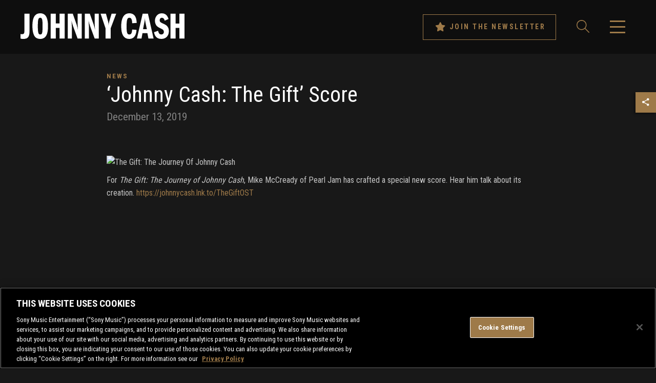

--- FILE ---
content_type: text/html; charset=UTF-8
request_url: https://sme.theappreciationengine.com/framework-v1.8/flow/496/prep?pre_cache=1&from=354470a0179caef4549112b2c0d95342&segment=1158484&consent=&referring_url=
body_size: 77
content:
flow_ef09939dc601f8f6dbd3ac789c40adb9

--- FILE ---
content_type: application/javascript; charset=UTF-8
request_url: https://www.johnnycash.com/wp-content/themes/johnny-cash-2/assets/js/main.js
body_size: 2085
content:
jQuery.extend(verge);
jQuery(document).ready(function ($) {
	// Select Boxes
	$('.select').chosen({
		disable_search_threshold: 1000
	});

	// WPML select - open in new window
	$('.lang-select').on('change', function (e) {
		e.preventDefault();
		window.location.href = $(this).val();
	});

	// Navigation Toggle
	$('#nav-toggle').click(function (e) {
		e.preventDefault();

		if ($('#header-main').hasClass('sticky')) {
			let header_height = $('#header-main').height();
			$('#offcanvas-nav').css('top', header_height);
		} else {
			$('#offcanvas-nav').removeAttr("style");
		}

		$(this).toggleClass('open');
		$('body').toggleClass('off-canvas');
		$('#offcanvas-overlay').fadeToggle(500);
	});

	// Sub-menu
	$('.menu-item-has-children>a').on('click', function (e) {
		e.preventDefault();
		$(this).parent().toggleClass('expanded');
	});

	// Close menu on overlay click
	$('#offcanvas-overlay').on('click', function (e) {
		e.preventDefault();
		$(this).removeClass('open');
		$('#nav-toggle').removeClass('open');
		$('body').removeClass('off-canvas');
		$('#share-bar').removeClass('open');
		$('#offcanvas-overlay').fadeOut(500);
	});

	// Fading fixed nav
	nav_scroll();
	$(window).on('scroll', nav_scroll);

	function nav_scroll() {
		if ($.viewportW() > 1023) {
			let scroll_pos = $(document).scrollTop();
			if (scroll_pos > 0) {
				$('#header-main').addClass('sticky');

			} else {
				$('#header-main').removeClass('sticky');
			}
		} else {
			$('#header-main').removeClass('sticky');
		}
	}

	// Share bar
	$(document).on('click', '.share-bar > a', function (e) {
		e.preventDefault();
		$(this).closest('.share-bar').toggleClass('open');
	});

	// Social popup open
	$(document).on('click', '.share-bar>ul>li>a', function (e) {
		e.preventDefault();
		const link = $(this).attr("href");
		const w = 670;
		const h = 378;
		const y = window.outerHeight / 2 + window.screenY - (h / 2)
		const x = window.outerWidth / 2 + window.screenX - (w / 2)
		window.open(link, "_blank", 'toolbar=no, location=no, directories=no, status=no, menubar=no, scrollbars=no, resizable=no, copyhistory=no, width=' + w + ', height=' + h + ', top=' + y + ', left=' + x);
	});

	// Table Sort
	$("table.sortable-table").stupidtable();

	// Table Collapse
	$('.td-collapse-toggle').on('click', function (e) {
		e.preventDefault();
		$(this).closest('tr').find('.td-collapse').toggleClass('td-collapse-show');
	});

	$('.tr-collapse-toggle').on('click', function (e) {
		e.preventDefault();
		$(this).toggleClass('rotated')
		$(this).closest('tr').nextUntil('tr:not(.tr-collapse)').toggleClass('tr-collapse-show');
	});

	// Tooltips
	$('.tooltip').qtip({
		hide: {
			fixed: true
		},
		position: {
			adjust: {
				y: -40
			},
			my: 'bottom center',
			at: 'top center'
		}
	});

	toggle_tooltips();
	$(window).on('resize', toggle_tooltips);

	function toggle_tooltips() {
		if ($.viewportW() > 1024) {
			$('.tooltip').qtip('hide').qtip('enable');
		} else {
			$('.tooltip').qtip('hide').qtip('disable');
		}
	}

	$('.hero-tooltip').qtip({
		hide: {
			fixed: true
		},
		position: {
			adjust: {
				y: -50
			},
			my: 'right center',
			at: 'top right'
		}
	});

	// MFP
	var magnificPopup = $.magnificPopup.instance;

	$(document).on('click', '.media-lightbox-arrow-left:not(.disabled)', function (e) {
		e.preventDefault();
		magnificPopup.prev();
	});

	$(document).on('click', '.media-lightbox-arrow-right:not(.disabled)', function (e) {
		e.preventDefault();
		magnificPopup.next();
	});

	$(document).on('click', '.mfp-close', function (e) {
		e.preventDefault();
		$.magnificPopup.close();
	});

	$(document).on('click', '[href="#"]', function (e) {
		e.preventDefault();
	});

	// Accordion
	$('#accordion .panel>.panel-header>a').on('click', function (e) {
		e.preventDefault();

		const panel = $(this).parent().parent();
		const panel_content = $(this).parent().next();

		panel.toggleClass('open');
		panel_content.slideToggle();
	});

	// Index header navi
	$('.index-header-navi-mobile select').on('change', function (e) {
		e.preventDefault();
		const href = $(this).val();
		window.location.href = href;
	});

	// Related
	$('.related:not(.related-news) .owl-carousel').owlCarousel({
		items: 1,
		margin: 20,
		loop: false,
		dots: false,
		nav: true,
		autoWidth: true,
		navText: ['<i class="fas fa-angle-left" aria-hidden="true"></i><span class="sr">Prev</span>', '<i class="fas fa-angle-right" aria-hidden="true"></i><span class="sr">Next</span>'],
	});

	$('.related-news .owl-carousel').owlCarousel({
		items: 3,
		margin: 32,
		loop: false,
		dots: true,
		nav: false,
		navText: ['', ''],
		responsive: {
			0: {
				items: 1
			},
			600: {
				items: 2
			},
			1024: {
				items: 3
			}
		}
	});

	// Audio Players
	$('.tracks .play>a').on('click', function (e) {
		e.preventDefault();

		const parent = $(this).parent().parent();
		parent.toggleClass('playing');

		let audio = parent.find('audio')[0];

		$('audio').each(function () {
			if (this !== audio) {
				this.pause();
			}
		});

		$(this).find('.zmdi').toggleClass('zmdi-play-circle-outline');
		$(this).find('.zmdi').toggleClass('zmdi-pause-circle-outline');

		if (audio.paused) {
			audio.play();
		} else {
			audio.pause();
		}
	});

	$('audio').on('timeupdate', function (e) {
		const current_time = $(this)[0].currentTime;
		const duration = $(this)[0].duration;
		const percentage = ((current_time / duration) * 100) + '%';
		$(this).parent().find('.progress').css('width', percentage);
	});

	$('audio').on('ended', function (e) {
		$(this).parent().removeClass('playing');
		$(this).parent().find('.progress').css('width', 0);
	});

	// Video Lightbox
	$(document).on('click', '.media-lightbox-feature .embed-container>a', function (e) {
		e.preventDefault();
		$(this).hide();

		const iframe = $(this).next('iframe');
		let src = iframe.attr('data-src');

		if (src.includes('youtube') || src.includes('vimeo')) {
			src += '?autoplay=1';
		}

		if (src) {
			iframe.attr('src', src);
		}
	});

	// Buy Buttons
	var btn_drop_clicked = false;
	$('.btn-drop').on('click', function (e) {
		e.preventDefault();
		$(this).parent().toggleClass('open');
		btn_drop_clicked = true;
	});

	$(document).on('click', function (e) {
		if (btn_drop_clicked === true) {
			if (!$(e.target).closest('.btn-drop').length) {
				$('.btn-drop').parent().removeClass('open');
				btn_drop_clicked = false;
			}
		}
	});

	// Newsletter
	/*$('.btn-newsletter, .envelope-link').on('click', function (e) {
		e.preventDefault();
		$.magnificPopup.open({
			items: {
				src: '#newsletter-lightbox',
				type: 'inline'
			}
		});
	});*/

	const setMusicActiveWidth = () => {
		const active_tab = $('#music-embeds__services').find('.active');
		const element_width = $(active_tab[0]).find('a').width();

		$('#music-active').css({
			width: element_width
		});
	};

	$('#music-embeds__services a').on('click', function (e) {
		const service_frame = $(this).attr('href');
		const service_div = $(service_frame);
		const active_tab = $('#music-embeds__services').find('.active');
		const active_frame = $('.music-embed.active');
		const position_left = $(this).position().left;
		const element_width = $(this).width();

		$(active_tab).removeClass('active');
		$(this).parent().addClass('active');

		active_frame.removeClass('active');
		service_div.addClass('active');

		$('#music-active').css({
			left: position_left,
			width: element_width
		});

		e.preventDefault();
	});

	$(window).on('resize', function () {
		const width = $(this).width();

		if (width <= 499) {
			const tabs = $('#music-embeds__services > li > a');

			tabs.each(function (idx, tab) {
				const text = $.trim($(tab).text()).split(' ');

				$(tab).text(text[0]);
			});
		}
	}).trigger('resize');

	setMusicActiveWidth();

	$('.chosen-focus-input').each(function (idx, elem) {
		$(elem).attr('type', 'hidden');
	});
});
